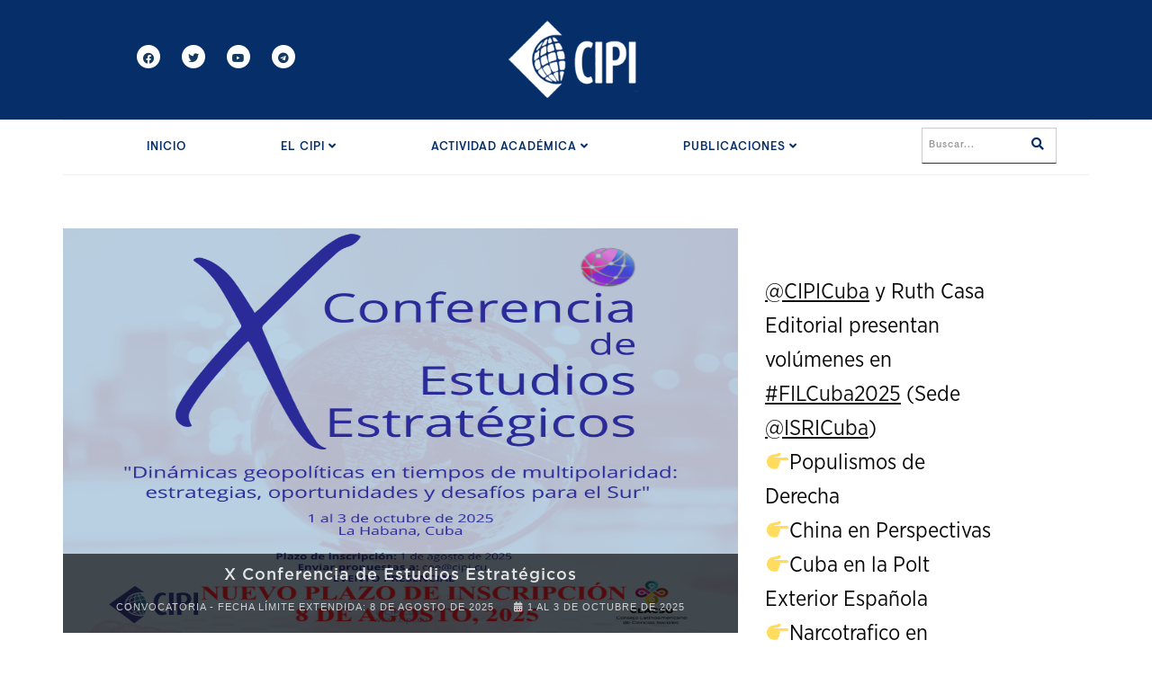

--- FILE ---
content_type: text/html; charset=UTF-8
request_url: https://www.cipi.cu/tag/conflicto/
body_size: 73924
content:
<!DOCTYPE html>
<html lang="es">
    <head>
        <title>Centro de Investigaciones de Política Internacional</title>
        <meta name="description" content="">
        <meta name="keywords" content="">
        <meta charset="UTF-8">
        <meta name="author" content="Dary's Steyners / Juan Daniel Santana Rodés">
        <!--[if IE]><meta http-equiv='X-UA-Compatible' content='IE=edge,chrome=1'><![endif]-->
        <meta name="viewport" content="width=device-width, initial-scale=1.0, maximum-scale=1.0" />
        
        <link rel="pingback" href="https://www.cipi.cu/xmlrpc.php">

        <!-- CSS -->
        <link rel="stylesheet" href="https://www.cipi.cu/wp-content/themes/cipi/style.css">

        <!-- Favicons -->
        <link rel="shortcut icon" href="https://www.cipi.cu/wp-content/themes/cipi/images/favicon.png">
        <link rel="apple-touch-icon" href="https://www.cipi.cu/wp-content/themes/cipi/images/apple-touch-icon.png">
        <link rel="apple-touch-icon" sizes="72x72" href="https://www.cipi.cu/wp-content/themes/cipi/images/apple-touch-icon-72x72.png">
        <link rel="apple-touch-icon" sizes="114x114" href="https://www.cipi.cu/wp-content/themes/cipi/images/apple-touch-icon-114x114.png">

        <meta name='robots' content='index, follow, max-image-preview:large, max-snippet:-1, max-video-preview:-1' />

	<!-- This site is optimized with the Yoast SEO plugin v19.6.1 - https://yoast.com/wordpress/plugins/seo/ -->
	<link rel="canonical" href="https://www.cipi.cu/tag/conflicto/" />
	<link rel="next" href="https://www.cipi.cu/tag/conflicto/page/2/" />
	<meta property="og:locale" content="es_ES" />
	<meta property="og:type" content="article" />
	<meta property="og:title" content="Conflicto archivos - Centro de Investigaciones de Política Internacional" />
	<meta property="og:url" content="https://www.cipi.cu/tag/conflicto/" />
	<meta property="og:site_name" content="Centro de Investigaciones de Política Internacional" />
	<meta name="twitter:card" content="summary_large_image" />
	<meta name="twitter:site" content="@CIPICuba" />
	<script type="application/ld+json" class="yoast-schema-graph">{"@context":"https://schema.org","@graph":[{"@type":"CollectionPage","@id":"https://www.cipi.cu/tag/conflicto/","url":"https://www.cipi.cu/tag/conflicto/","name":"Conflicto archivos - Centro de Investigaciones de Política Internacional","isPartOf":{"@id":"https://www.cipi.cu/#website"},"primaryImageOfPage":{"@id":"https://www.cipi.cu/tag/conflicto/#primaryimage"},"image":{"@id":"https://www.cipi.cu/tag/conflicto/#primaryimage"},"thumbnailUrl":"https://www.cipi.cu/wp-content/uploads/2024/04/8291-iran-eua-israel.jpg","breadcrumb":{"@id":"https://www.cipi.cu/tag/conflicto/#breadcrumb"},"inLanguage":"es"},{"@type":"ImageObject","inLanguage":"es","@id":"https://www.cipi.cu/tag/conflicto/#primaryimage","url":"https://www.cipi.cu/wp-content/uploads/2024/04/8291-iran-eua-israel.jpg","contentUrl":"https://www.cipi.cu/wp-content/uploads/2024/04/8291-iran-eua-israel.jpg","width":700,"height":400},{"@type":"BreadcrumbList","@id":"https://www.cipi.cu/tag/conflicto/#breadcrumb","itemListElement":[{"@type":"ListItem","position":1,"name":"Conflicto"}]},{"@type":"WebSite","@id":"https://www.cipi.cu/#website","url":"https://www.cipi.cu/","name":"Centro de Investigaciones de Política Internacional","description":"Just another WordPress site","publisher":{"@id":"https://www.cipi.cu/#organization"},"potentialAction":[{"@type":"SearchAction","target":{"@type":"EntryPoint","urlTemplate":"https://www.cipi.cu/?s={search_term_string}"},"query-input":"required name=search_term_string"}],"inLanguage":"es"},{"@type":"Organization","@id":"https://www.cipi.cu/#organization","name":"Centro de Investigaciones de Política Internacional","url":"https://www.cipi.cu/","sameAs":["https://www.facebook.com/CIPICuba","https://twitter.com/CIPICuba"],"logo":{"@type":"ImageObject","inLanguage":"es","@id":"https://www.cipi.cu/#/schema/logo/image/","url":"https://www.cipi.cu/wp-content/uploads/2022/02/apple-touch-icon-114x114-1.png","contentUrl":"https://www.cipi.cu/wp-content/uploads/2022/02/apple-touch-icon-114x114-1.png","width":114,"height":114,"caption":"Centro de Investigaciones de Política Internacional"},"image":{"@id":"https://www.cipi.cu/#/schema/logo/image/"}}]}</script>
	<!-- / Yoast SEO plugin. -->


<link rel="alternate" type="application/rss+xml" title="Centro de Investigaciones de Política Internacional &raquo; Etiqueta Conflicto del feed" href="https://www.cipi.cu/tag/conflicto/feed/" />
<script type="text/javascript">
window._wpemojiSettings = {"baseUrl":"https:\/\/s.w.org\/images\/core\/emoji\/14.0.0\/72x72\/","ext":".png","svgUrl":"https:\/\/s.w.org\/images\/core\/emoji\/14.0.0\/svg\/","svgExt":".svg","source":{"concatemoji":"https:\/\/www.cipi.cu\/wp-includes\/js\/wp-emoji-release.min.js?ver=6.2.2"}};
/*! This file is auto-generated */
!function(e,a,t){var n,r,o,i=a.createElement("canvas"),p=i.getContext&&i.getContext("2d");function s(e,t){p.clearRect(0,0,i.width,i.height),p.fillText(e,0,0);e=i.toDataURL();return p.clearRect(0,0,i.width,i.height),p.fillText(t,0,0),e===i.toDataURL()}function c(e){var t=a.createElement("script");t.src=e,t.defer=t.type="text/javascript",a.getElementsByTagName("head")[0].appendChild(t)}for(o=Array("flag","emoji"),t.supports={everything:!0,everythingExceptFlag:!0},r=0;r<o.length;r++)t.supports[o[r]]=function(e){if(p&&p.fillText)switch(p.textBaseline="top",p.font="600 32px Arial",e){case"flag":return s("\ud83c\udff3\ufe0f\u200d\u26a7\ufe0f","\ud83c\udff3\ufe0f\u200b\u26a7\ufe0f")?!1:!s("\ud83c\uddfa\ud83c\uddf3","\ud83c\uddfa\u200b\ud83c\uddf3")&&!s("\ud83c\udff4\udb40\udc67\udb40\udc62\udb40\udc65\udb40\udc6e\udb40\udc67\udb40\udc7f","\ud83c\udff4\u200b\udb40\udc67\u200b\udb40\udc62\u200b\udb40\udc65\u200b\udb40\udc6e\u200b\udb40\udc67\u200b\udb40\udc7f");case"emoji":return!s("\ud83e\udef1\ud83c\udffb\u200d\ud83e\udef2\ud83c\udfff","\ud83e\udef1\ud83c\udffb\u200b\ud83e\udef2\ud83c\udfff")}return!1}(o[r]),t.supports.everything=t.supports.everything&&t.supports[o[r]],"flag"!==o[r]&&(t.supports.everythingExceptFlag=t.supports.everythingExceptFlag&&t.supports[o[r]]);t.supports.everythingExceptFlag=t.supports.everythingExceptFlag&&!t.supports.flag,t.DOMReady=!1,t.readyCallback=function(){t.DOMReady=!0},t.supports.everything||(n=function(){t.readyCallback()},a.addEventListener?(a.addEventListener("DOMContentLoaded",n,!1),e.addEventListener("load",n,!1)):(e.attachEvent("onload",n),a.attachEvent("onreadystatechange",function(){"complete"===a.readyState&&t.readyCallback()})),(e=t.source||{}).concatemoji?c(e.concatemoji):e.wpemoji&&e.twemoji&&(c(e.twemoji),c(e.wpemoji)))}(window,document,window._wpemojiSettings);
</script>
<style type="text/css">
img.wp-smiley,
img.emoji {
	display: inline !important;
	border: none !important;
	box-shadow: none !important;
	height: 1em !important;
	width: 1em !important;
	margin: 0 0.07em !important;
	vertical-align: -0.1em !important;
	background: none !important;
	padding: 0 !important;
}
</style>
	<link rel='stylesheet' id='wp-block-library-css' href='https://www.cipi.cu/wp-includes/css/dist/block-library/style.min.css?ver=6.2.2' type='text/css' media='all' />
<link rel='stylesheet' id='classic-theme-styles-css' href='https://www.cipi.cu/wp-includes/css/classic-themes.min.css?ver=6.2.2' type='text/css' media='all' />
<style id='global-styles-inline-css' type='text/css'>
body{--wp--preset--color--black: #000000;--wp--preset--color--cyan-bluish-gray: #abb8c3;--wp--preset--color--white: #ffffff;--wp--preset--color--pale-pink: #f78da7;--wp--preset--color--vivid-red: #cf2e2e;--wp--preset--color--luminous-vivid-orange: #ff6900;--wp--preset--color--luminous-vivid-amber: #fcb900;--wp--preset--color--light-green-cyan: #7bdcb5;--wp--preset--color--vivid-green-cyan: #00d084;--wp--preset--color--pale-cyan-blue: #8ed1fc;--wp--preset--color--vivid-cyan-blue: #0693e3;--wp--preset--color--vivid-purple: #9b51e0;--wp--preset--gradient--vivid-cyan-blue-to-vivid-purple: linear-gradient(135deg,rgba(6,147,227,1) 0%,rgb(155,81,224) 100%);--wp--preset--gradient--light-green-cyan-to-vivid-green-cyan: linear-gradient(135deg,rgb(122,220,180) 0%,rgb(0,208,130) 100%);--wp--preset--gradient--luminous-vivid-amber-to-luminous-vivid-orange: linear-gradient(135deg,rgba(252,185,0,1) 0%,rgba(255,105,0,1) 100%);--wp--preset--gradient--luminous-vivid-orange-to-vivid-red: linear-gradient(135deg,rgba(255,105,0,1) 0%,rgb(207,46,46) 100%);--wp--preset--gradient--very-light-gray-to-cyan-bluish-gray: linear-gradient(135deg,rgb(238,238,238) 0%,rgb(169,184,195) 100%);--wp--preset--gradient--cool-to-warm-spectrum: linear-gradient(135deg,rgb(74,234,220) 0%,rgb(151,120,209) 20%,rgb(207,42,186) 40%,rgb(238,44,130) 60%,rgb(251,105,98) 80%,rgb(254,248,76) 100%);--wp--preset--gradient--blush-light-purple: linear-gradient(135deg,rgb(255,206,236) 0%,rgb(152,150,240) 100%);--wp--preset--gradient--blush-bordeaux: linear-gradient(135deg,rgb(254,205,165) 0%,rgb(254,45,45) 50%,rgb(107,0,62) 100%);--wp--preset--gradient--luminous-dusk: linear-gradient(135deg,rgb(255,203,112) 0%,rgb(199,81,192) 50%,rgb(65,88,208) 100%);--wp--preset--gradient--pale-ocean: linear-gradient(135deg,rgb(255,245,203) 0%,rgb(182,227,212) 50%,rgb(51,167,181) 100%);--wp--preset--gradient--electric-grass: linear-gradient(135deg,rgb(202,248,128) 0%,rgb(113,206,126) 100%);--wp--preset--gradient--midnight: linear-gradient(135deg,rgb(2,3,129) 0%,rgb(40,116,252) 100%);--wp--preset--duotone--dark-grayscale: url('#wp-duotone-dark-grayscale');--wp--preset--duotone--grayscale: url('#wp-duotone-grayscale');--wp--preset--duotone--purple-yellow: url('#wp-duotone-purple-yellow');--wp--preset--duotone--blue-red: url('#wp-duotone-blue-red');--wp--preset--duotone--midnight: url('#wp-duotone-midnight');--wp--preset--duotone--magenta-yellow: url('#wp-duotone-magenta-yellow');--wp--preset--duotone--purple-green: url('#wp-duotone-purple-green');--wp--preset--duotone--blue-orange: url('#wp-duotone-blue-orange');--wp--preset--font-size--small: 13px;--wp--preset--font-size--medium: 20px;--wp--preset--font-size--large: 36px;--wp--preset--font-size--x-large: 42px;--wp--preset--spacing--20: 0.44rem;--wp--preset--spacing--30: 0.67rem;--wp--preset--spacing--40: 1rem;--wp--preset--spacing--50: 1.5rem;--wp--preset--spacing--60: 2.25rem;--wp--preset--spacing--70: 3.38rem;--wp--preset--spacing--80: 5.06rem;--wp--preset--shadow--natural: 6px 6px 9px rgba(0, 0, 0, 0.2);--wp--preset--shadow--deep: 12px 12px 50px rgba(0, 0, 0, 0.4);--wp--preset--shadow--sharp: 6px 6px 0px rgba(0, 0, 0, 0.2);--wp--preset--shadow--outlined: 6px 6px 0px -3px rgba(255, 255, 255, 1), 6px 6px rgba(0, 0, 0, 1);--wp--preset--shadow--crisp: 6px 6px 0px rgba(0, 0, 0, 1);}:where(.is-layout-flex){gap: 0.5em;}body .is-layout-flow > .alignleft{float: left;margin-inline-start: 0;margin-inline-end: 2em;}body .is-layout-flow > .alignright{float: right;margin-inline-start: 2em;margin-inline-end: 0;}body .is-layout-flow > .aligncenter{margin-left: auto !important;margin-right: auto !important;}body .is-layout-constrained > .alignleft{float: left;margin-inline-start: 0;margin-inline-end: 2em;}body .is-layout-constrained > .alignright{float: right;margin-inline-start: 2em;margin-inline-end: 0;}body .is-layout-constrained > .aligncenter{margin-left: auto !important;margin-right: auto !important;}body .is-layout-constrained > :where(:not(.alignleft):not(.alignright):not(.alignfull)){max-width: var(--wp--style--global--content-size);margin-left: auto !important;margin-right: auto !important;}body .is-layout-constrained > .alignwide{max-width: var(--wp--style--global--wide-size);}body .is-layout-flex{display: flex;}body .is-layout-flex{flex-wrap: wrap;align-items: center;}body .is-layout-flex > *{margin: 0;}:where(.wp-block-columns.is-layout-flex){gap: 2em;}.has-black-color{color: var(--wp--preset--color--black) !important;}.has-cyan-bluish-gray-color{color: var(--wp--preset--color--cyan-bluish-gray) !important;}.has-white-color{color: var(--wp--preset--color--white) !important;}.has-pale-pink-color{color: var(--wp--preset--color--pale-pink) !important;}.has-vivid-red-color{color: var(--wp--preset--color--vivid-red) !important;}.has-luminous-vivid-orange-color{color: var(--wp--preset--color--luminous-vivid-orange) !important;}.has-luminous-vivid-amber-color{color: var(--wp--preset--color--luminous-vivid-amber) !important;}.has-light-green-cyan-color{color: var(--wp--preset--color--light-green-cyan) !important;}.has-vivid-green-cyan-color{color: var(--wp--preset--color--vivid-green-cyan) !important;}.has-pale-cyan-blue-color{color: var(--wp--preset--color--pale-cyan-blue) !important;}.has-vivid-cyan-blue-color{color: var(--wp--preset--color--vivid-cyan-blue) !important;}.has-vivid-purple-color{color: var(--wp--preset--color--vivid-purple) !important;}.has-black-background-color{background-color: var(--wp--preset--color--black) !important;}.has-cyan-bluish-gray-background-color{background-color: var(--wp--preset--color--cyan-bluish-gray) !important;}.has-white-background-color{background-color: var(--wp--preset--color--white) !important;}.has-pale-pink-background-color{background-color: var(--wp--preset--color--pale-pink) !important;}.has-vivid-red-background-color{background-color: var(--wp--preset--color--vivid-red) !important;}.has-luminous-vivid-orange-background-color{background-color: var(--wp--preset--color--luminous-vivid-orange) !important;}.has-luminous-vivid-amber-background-color{background-color: var(--wp--preset--color--luminous-vivid-amber) !important;}.has-light-green-cyan-background-color{background-color: var(--wp--preset--color--light-green-cyan) !important;}.has-vivid-green-cyan-background-color{background-color: var(--wp--preset--color--vivid-green-cyan) !important;}.has-pale-cyan-blue-background-color{background-color: var(--wp--preset--color--pale-cyan-blue) !important;}.has-vivid-cyan-blue-background-color{background-color: var(--wp--preset--color--vivid-cyan-blue) !important;}.has-vivid-purple-background-color{background-color: var(--wp--preset--color--vivid-purple) !important;}.has-black-border-color{border-color: var(--wp--preset--color--black) !important;}.has-cyan-bluish-gray-border-color{border-color: var(--wp--preset--color--cyan-bluish-gray) !important;}.has-white-border-color{border-color: var(--wp--preset--color--white) !important;}.has-pale-pink-border-color{border-color: var(--wp--preset--color--pale-pink) !important;}.has-vivid-red-border-color{border-color: var(--wp--preset--color--vivid-red) !important;}.has-luminous-vivid-orange-border-color{border-color: var(--wp--preset--color--luminous-vivid-orange) !important;}.has-luminous-vivid-amber-border-color{border-color: var(--wp--preset--color--luminous-vivid-amber) !important;}.has-light-green-cyan-border-color{border-color: var(--wp--preset--color--light-green-cyan) !important;}.has-vivid-green-cyan-border-color{border-color: var(--wp--preset--color--vivid-green-cyan) !important;}.has-pale-cyan-blue-border-color{border-color: var(--wp--preset--color--pale-cyan-blue) !important;}.has-vivid-cyan-blue-border-color{border-color: var(--wp--preset--color--vivid-cyan-blue) !important;}.has-vivid-purple-border-color{border-color: var(--wp--preset--color--vivid-purple) !important;}.has-vivid-cyan-blue-to-vivid-purple-gradient-background{background: var(--wp--preset--gradient--vivid-cyan-blue-to-vivid-purple) !important;}.has-light-green-cyan-to-vivid-green-cyan-gradient-background{background: var(--wp--preset--gradient--light-green-cyan-to-vivid-green-cyan) !important;}.has-luminous-vivid-amber-to-luminous-vivid-orange-gradient-background{background: var(--wp--preset--gradient--luminous-vivid-amber-to-luminous-vivid-orange) !important;}.has-luminous-vivid-orange-to-vivid-red-gradient-background{background: var(--wp--preset--gradient--luminous-vivid-orange-to-vivid-red) !important;}.has-very-light-gray-to-cyan-bluish-gray-gradient-background{background: var(--wp--preset--gradient--very-light-gray-to-cyan-bluish-gray) !important;}.has-cool-to-warm-spectrum-gradient-background{background: var(--wp--preset--gradient--cool-to-warm-spectrum) !important;}.has-blush-light-purple-gradient-background{background: var(--wp--preset--gradient--blush-light-purple) !important;}.has-blush-bordeaux-gradient-background{background: var(--wp--preset--gradient--blush-bordeaux) !important;}.has-luminous-dusk-gradient-background{background: var(--wp--preset--gradient--luminous-dusk) !important;}.has-pale-ocean-gradient-background{background: var(--wp--preset--gradient--pale-ocean) !important;}.has-electric-grass-gradient-background{background: var(--wp--preset--gradient--electric-grass) !important;}.has-midnight-gradient-background{background: var(--wp--preset--gradient--midnight) !important;}.has-small-font-size{font-size: var(--wp--preset--font-size--small) !important;}.has-medium-font-size{font-size: var(--wp--preset--font-size--medium) !important;}.has-large-font-size{font-size: var(--wp--preset--font-size--large) !important;}.has-x-large-font-size{font-size: var(--wp--preset--font-size--x-large) !important;}
.wp-block-navigation a:where(:not(.wp-element-button)){color: inherit;}
:where(.wp-block-columns.is-layout-flex){gap: 2em;}
.wp-block-pullquote{font-size: 1.5em;line-height: 1.6;}
</style>
<script type='text/javascript' src='https://www.cipi.cu/wp-includes/js/jquery/jquery.min.js?ver=3.6.4' id='jquery-core-js'></script>
<script type='text/javascript' src='https://www.cipi.cu/wp-includes/js/jquery/jquery-migrate.min.js?ver=3.4.0' id='jquery-migrate-js'></script>
<link rel="https://api.w.org/" href="https://www.cipi.cu/wp-json/" /><link rel="alternate" type="application/json" href="https://www.cipi.cu/wp-json/wp/v2/tags/40" /><link rel="EditURI" type="application/rsd+xml" title="RSD" href="https://www.cipi.cu/xmlrpc.php?rsd" />
<link rel="wlwmanifest" type="application/wlwmanifest+xml" href="https://www.cipi.cu/wp-includes/wlwmanifest.xml" />
<meta name="generator" content="WordPress 6.2.2" />
        
    </head>

    <body class="appear-animate">
        
        <!-- Page Loader -->        
        <div class="page-loader">
            <div class="loader">Cargando...</div>
        </div>
        <!-- End Page Loader -->
        
        <!-- Page Wrap -->
        <div class="page" id="top">

            <!-- Logo Section -->
            <section class="small-section pt-20 pt-xs-10 pb-20 pb-xs-10 bg-blue">

                <div class="container align-center">
                    <div class="row">
                        <div class="col-md-4  col-xs-12  mt-30 mt-xs-10 mb-xs-20">
                            <!-- Social Links -->
                            <div class="align-center">
        <a href="https://www.facebook.com/CIPICuba" class="no-decoration">
        <span class="mn-soc-link">
            <i class="fab fa-facebook"></i>
        </span>
    </a>
    
        <a href="https://twitter.com/CIPICuba" class="no-decoration">
        <span class="mn-soc-link">
            <i class="fab fa-twitter"></i>
        </span>
    </a>
    
        <a href="https://www.youtube.com/cipicuba" class="no-decoration">
        <span class="mn-soc-link">
            <i class="fab fa-youtube"></i>
        </span>
    </a>
    
        <a href="https://t.me/CIPICuba" class="no-decoration">
        <span class="mn-soc-link">
            <i class="fab fa-telegram"></i>
        </span>
    </a>
    </div>                            <!-- End Social Links  -->
                        </div>

                        <div class="col-md-4">
                            <a href="https://www.cipi.cu">
                                <img src="https://www.cipi.cu/wp-content/themes/cipi/images/logo-blanco.png" width="150" height="80" alt="Logo - Centro de Investigaciones de Política Internacional" />
                            </a>
                        </div>

                        
                    </div>
                </div>

            </section>
            <!-- End Logo Section -->

            <!-- Menu Wrapper -->
            <div class="container">

                <!-- Divider -->
                <hr class="mt-0 mb-0 "/>
                <!-- End Divider -->

                <!-- Navigation panel -->
                <nav class="main-nav not-top mb-30">
                    <div class="relative clearfix align-center menu-container">

                        <div class="mobile-nav">
                            <i class="fa fa-bars"></i>
                        </div>

                        <!-- Main Menu -->
                        <div class="inner-nav desktop-nav">
                            <ul id="menu-menu-1" class="clearlist main"><li id="menu-item-3807" class="menu-item menu-item-type-custom menu-item-object-custom menu-item-home menu-item-3807"><a href="https://www.cipi.cu" class="">Inicio</a></li>
<li id="menu-item-18" class="menu-item menu-item-type-custom menu-item-object-custom menu-item-has-children menu-item-18"><a href="#" class="mn-has-sub">El CIPI <i class="fa fa-angle-down"></i></a>
<ul class="mn-sub">
	<li id="menu-item-1217" class="menu-item menu-item-type-post_type menu-item-object-page menu-item-1217"><a href="https://www.cipi.cu/historia/" class="">Historia</a></li>
	<li id="menu-item-89" class="menu-item menu-item-type-post_type menu-item-object-page menu-item-89"><a href="https://www.cipi.cu/quienes-somos/" class="">Quiénes somos</a></li>
	<li id="menu-item-1211" class="menu-item menu-item-type-post_type menu-item-object-page menu-item-1211"><a href="https://www.cipi.cu/metas-objetivos-y-resultados/" class="">Metas, Objetivos y Resultados</a></li>
	<li id="menu-item-1214" class="menu-item menu-item-type-post_type menu-item-object-page menu-item-1214"><a href="https://www.cipi.cu/vision-y-mision/" class="">Visión y Misión</a></li>
</ul>
</li>
<li id="menu-item-1784" class="menu-item menu-item-type-taxonomy menu-item-object-category menu-item-has-children menu-item-1784"><a href="https://www.cipi.cu/categoria/academicas/" class="mn-has-sub">Actividad Académica <i class="fa fa-angle-down"></i></a>
<ul class="mn-sub">
	<li id="menu-item-1749" class="menu-item menu-item-type-taxonomy menu-item-object-category menu-item-1749"><a href="https://www.cipi.cu/categoria/academicas/actividades/" class="">Actividades</a></li>
	<li id="menu-item-38" class="menu-item menu-item-type-taxonomy menu-item-object-category menu-item-38"><a href="https://www.cipi.cu/categoria/academicas/investigaciones/" class="">Investigaciones</a></li>
	<li id="menu-item-1752" class="menu-item menu-item-type-taxonomy menu-item-object-category menu-item-1752"><a href="https://www.cipi.cu/categoria/academicas/convocatorias/" class="">Convocatorias</a></li>
	<li id="menu-item-1753" class="menu-item menu-item-type-taxonomy menu-item-object-category menu-item-1753"><a href="https://www.cipi.cu/categoria/academicas/eventos/" class="">Talleres y Eventos</a></li>
	<li id="menu-item-3486" class="menu-item menu-item-type-taxonomy menu-item-object-category menu-item-has-children menu-item-3486"><a href="https://www.cipi.cu/categoria/academicas/programa-sectorial/" class="mn-has-sub">Programa Sectorial de Relaciones Internacionales <i class="fa fa-angle-right right"></i></a>
	<ul class="mn-sub">
		<li id="menu-item-3499" class="menu-item menu-item-type-post_type menu-item-object-page menu-item-3499"><a href="https://www.cipi.cu/programa-sectorial-de-ciencia-tecnologia-e-innovacion-relaciones-internacionales/" class="">¿Qué es el Programa Sectorial de Relaciones Internacionales?</a></li>
		<li id="menu-item-3505" class="menu-item menu-item-type-post_type menu-item-object-page menu-item-3505"><a href="https://www.cipi.cu/direccion-y-grupo-de-expertos/" class="">Dirección y Grupo de Expertos</a></li>
	</ul>
</li>
</ul>
</li>
<li id="menu-item-1789" class="menu-item menu-item-type-taxonomy menu-item-object-category menu-item-has-children menu-item-1789"><a href="https://www.cipi.cu/categoria/publicaciones/" class="mn-has-sub">Publicaciones <i class="fa fa-angle-down"></i></a>
<ul class="mn-sub">
	<li id="menu-item-39" class="menu-item menu-item-type-custom menu-item-object-custom menu-item-39"><a target="_blank" href="http://www.cna.cipi.cu" class="">Revista Cuadernos de Nuestra América</a></li>
	<li id="menu-item-1786" class="menu-item menu-item-type-taxonomy menu-item-object-category menu-item-1786"><a href="https://www.cipi.cu/categoria/publicaciones/articulos/" class="">Artículos</a></li>
	<li id="menu-item-2528" class="menu-item menu-item-type-taxonomy menu-item-object-category menu-item-2528"><a href="https://www.cipi.cu/categoria/publicaciones/dossiers/" class="">Dossiers</a></li>
	<li id="menu-item-1787" class="menu-item menu-item-type-taxonomy menu-item-object-category menu-item-1787"><a href="https://www.cipi.cu/categoria/publicaciones/medios/" class="">CIPI en los medios</a></li>
	<li id="menu-item-1788" class="menu-item menu-item-type-taxonomy menu-item-object-category menu-item-1788"><a href="https://www.cipi.cu/categoria/publicaciones/podcasts/" class="">Podcasts</a></li>
	<li id="menu-item-1328" class="menu-item menu-item-type-taxonomy menu-item-object-cipi_book-types menu-item-1328"><a href="https://www.cipi.cu/libros/impresos/" class="">Libros impresos</a></li>
	<li id="menu-item-1327" class="menu-item menu-item-type-taxonomy menu-item-object-cipi_book-types menu-item-1327"><a href="https://www.cipi.cu/libros/digitales/" class="">Libros digitales</a></li>
	<li id="menu-item-3668" class="menu-item menu-item-type-taxonomy menu-item-object-category menu-item-3668"><a href="https://www.cipi.cu/categoria/publicaciones/revista-de-estudios-estrategicos/" class="">Revista de Estudios Estratégicos (2014-2020)</a></li>
</ul>
</li>
<!-- Search -->
<li>
    <ul>
        <li>
            <div class="mn-wrap">
                <form method="get" class="form" role="search" action="https://www.cipi.cu">
                    <div class="search-wrap align-right">
                        <input type="text" class="form-control search-field" placeholder="Buscar..." name="s" value="" style="text-transform: none;">
                        <button class="search-button animate" type="submit" title="Buscar">
                            <i class="fa fa-search"></i>
                        </button>
                    </div>
                </form>
            </div>
        </li>
    </ul>
</li>
<!-- End Search --></ul>                        </div>
                        <!-- End Main Menu -->
                    </div>
                </nav>
                <!-- End Navigation panel -->
            </div>
            <!-- End Menu Wrapper -->
                        <!-- Section 1-->
            <section class="small-section pt-30 wow fadeInUp">
                <div class="container relative">

                    <div class="row">

                        <div class="col-sm-8">

                            <!-- Post Slider -->
                            <div class="blog-media mb-70 mb-xs-50">
                                <ul class="clearlist blog-posts-carousel-alt">
                                                                        <li>
                                                                                <a href="https://www.cipi.cu/slides/x-conferencia-de-estudios-estrategicos/">
                                            <img width="940" height="788" src="https://www.cipi.cu/wp-content/uploads/2025/05/slider-plazo-extendido.png" class="img-slider wp-post-image" alt="" decoding="async" loading="lazy" srcset="https://www.cipi.cu/wp-content/uploads/2025/05/slider-plazo-extendido.png 940w, https://www.cipi.cu/wp-content/uploads/2025/05/slider-plazo-extendido-300x251.png 300w, https://www.cipi.cu/wp-content/uploads/2025/05/slider-plazo-extendido-768x644.png 768w" sizes="(max-width: 940px) 100vw, 940px" />                                        </a>
                                        
                                        <!-- Slide Info -->
                                        <div class="blog-slide-info">

                                            <h2 class="blog-slide-title mt-0">
                                                <a href="https://www.cipi.cu/slides/x-conferencia-de-estudios-estrategicos/">X Conferencia de Estudios Estratégicos</a>
                                            </h2>

                                            <div class="blog-slide-data">
                                                                                                <span>CONVOCATORIA - FECHA LÍMITE EXTENDIDA: 8 de agosto de 2025</span>
                                                
                                                <span class="separator">&nbsp;</span>

                                                                                                <i class="fa fa-calendar-alt"></i> 1 al 3 de octubre de 2025                                                                                            </div>
                                        </div>
                                        <!-- End Slide Info -->
                                    </li>
                                                                        <li>
                                                                                <a href="https://www.cipi.cu/slides/xxii-edicion-de-la-serie-de-conversaciones-cuba-en-la-politica-exterior-de-los-estados-unidos-de-america/">
                                            <img width="1880" height="1576" src="https://www.cipi.cu/wp-content/uploads/2025/06/img-20250530-170637.png" class="img-slider wp-post-image" alt="" decoding="async" loading="lazy" srcset="https://www.cipi.cu/wp-content/uploads/2025/06/img-20250530-170637.png 1880w, https://www.cipi.cu/wp-content/uploads/2025/06/img-20250530-170637-300x251.png 300w, https://www.cipi.cu/wp-content/uploads/2025/06/img-20250530-170637-1024x858.png 1024w, https://www.cipi.cu/wp-content/uploads/2025/06/img-20250530-170637-768x644.png 768w, https://www.cipi.cu/wp-content/uploads/2025/06/img-20250530-170637-1536x1288.png 1536w" sizes="(max-width: 1880px) 100vw, 1880px" />                                        </a>
                                        
                                        <!-- Slide Info -->
                                        <div class="blog-slide-info">

                                            <h2 class="blog-slide-title mt-0">
                                                <a href="https://www.cipi.cu/slides/xxii-edicion-de-la-serie-de-conversaciones-cuba-en-la-politica-exterior-de-los-estados-unidos-de-america/">XXIII Edición de la Serie de Conversaciones «Cuba en la Política Exterior de los Estados Unidos de América»</a>
                                            </h2>

                                            <div class="blog-slide-data">
                                                                                                <span>CONVOCATORIA - SEGUNDO LLAMADO</span>
                                                
                                                <span class="separator">&nbsp;</span>

                                                                                                <i class="fa fa-calendar-alt"></i> 16, 17 y 18 de diciembre de 2025                                                                                            </div>
                                        </div>
                                        <!-- End Slide Info -->
                                    </li>
                                                                        <li>
                                                                                <a href="https://www.cipi.cu/slides/6459/">
                                            <img width="1880" height="1576" src="https://www.cipi.cu/wp-content/uploads/2025/06/img-20250530-170637.png" class="img-slider wp-post-image" alt="" decoding="async" loading="lazy" srcset="https://www.cipi.cu/wp-content/uploads/2025/06/img-20250530-170637.png 1880w, https://www.cipi.cu/wp-content/uploads/2025/06/img-20250530-170637-300x251.png 300w, https://www.cipi.cu/wp-content/uploads/2025/06/img-20250530-170637-1024x858.png 1024w, https://www.cipi.cu/wp-content/uploads/2025/06/img-20250530-170637-768x644.png 768w, https://www.cipi.cu/wp-content/uploads/2025/06/img-20250530-170637-1536x1288.png 1536w" sizes="(max-width: 1880px) 100vw, 1880px" />                                        </a>
                                        
                                        <!-- Slide Info -->
                                        <div class="blog-slide-info">

                                            <h2 class="blog-slide-title mt-0">
                                                <a href="https://www.cipi.cu/slides/6459/">23rd Annual Conversation Series «Cuba in the Foreign Policy of the United States of America»</a>
                                            </h2>

                                            <div class="blog-slide-data">
                                                                                                <span>CALL FOR PAPERS - SECOND CALL</span>
                                                
                                                <span class="separator">&nbsp;</span>

                                                                                                <i class="fa fa-calendar-alt"></i> December 16 to18, 2025                                                                                            </div>
                                        </div>
                                        <!-- End Slide Info -->
                                    </li>
                                                                        <li>
                                                                                <a href="https://www.cipi.cu/slides/cuadernos-de-nuestra-america-nueva-epoca-no-014-2025-enero-marzo/">
                                            <img width="940" height="788" src="https://www.cipi.cu/wp-content/uploads/2025/05/cna-013-esp-20250506-001223-0000.png" class="img-slider wp-post-image" alt="" decoding="async" loading="lazy" srcset="https://www.cipi.cu/wp-content/uploads/2025/05/cna-013-esp-20250506-001223-0000.png 940w, https://www.cipi.cu/wp-content/uploads/2025/05/cna-013-esp-20250506-001223-0000-300x251.png 300w, https://www.cipi.cu/wp-content/uploads/2025/05/cna-013-esp-20250506-001223-0000-768x644.png 768w" sizes="(max-width: 940px) 100vw, 940px" />                                        </a>
                                        
                                        <!-- Slide Info -->
                                        <div class="blog-slide-info">

                                            <h2 class="blog-slide-title mt-0">
                                                <a href="https://www.cipi.cu/slides/cuadernos-de-nuestra-america-nueva-epoca-no-014-2025-enero-marzo/">Cuadernos de Nuestra América | Nueva Época No. 014, 2025 (enero – marzo)</a>
                                            </h2>

                                            <div class="blog-slide-data">
                                                
                                                <span class="separator">&nbsp;</span>

                                                                                            </div>
                                        </div>
                                        <!-- End Slide Info -->
                                    </li>
                                                                        <li>
                                                                                <a href="https://www.cipi.cu/slides/convocatoria-al-numero-18-de-cuadernos-de-nuestra-america-enero-marzo-2026/">
                                            <img width="1080" height="1080" src="https://www.cipi.cu/wp-content/uploads/2025/05/imagen-de-whatsapp-2025-05-23-a-las-214509-2a14a05e.jpg" class="img-slider wp-post-image" alt="" decoding="async" loading="lazy" srcset="https://www.cipi.cu/wp-content/uploads/2025/05/imagen-de-whatsapp-2025-05-23-a-las-214509-2a14a05e.jpg 1080w, https://www.cipi.cu/wp-content/uploads/2025/05/imagen-de-whatsapp-2025-05-23-a-las-214509-2a14a05e-300x300.jpg 300w, https://www.cipi.cu/wp-content/uploads/2025/05/imagen-de-whatsapp-2025-05-23-a-las-214509-2a14a05e-1024x1024.jpg 1024w, https://www.cipi.cu/wp-content/uploads/2025/05/imagen-de-whatsapp-2025-05-23-a-las-214509-2a14a05e-150x150.jpg 150w, https://www.cipi.cu/wp-content/uploads/2025/05/imagen-de-whatsapp-2025-05-23-a-las-214509-2a14a05e-768x768.jpg 768w" sizes="(max-width: 1080px) 100vw, 1080px" />                                        </a>
                                        
                                        <!-- Slide Info -->
                                        <div class="blog-slide-info">

                                            <h2 class="blog-slide-title mt-0">
                                                <a href="https://www.cipi.cu/slides/convocatoria-al-numero-18-de-cuadernos-de-nuestra-america-enero-marzo-2026/">Convocatoria al número 18 de Cuadernos de Nuestra América  (enero-marzo, 2026)</a>
                                            </h2>

                                            <div class="blog-slide-data">
                                                
                                                <span class="separator">&nbsp;</span>

                                                                                            </div>
                                        </div>
                                        <!-- End Slide Info -->
                                    </li>
                                                                        
                                </ul>
                            </div>
                            <!-- End Post Slider -->
                        </div>

                        <!-- Sidebar -->
                            <div class="col-sm-3 sidebar mt-0">

        <div id="block-20" class="widget widget_block"><blockquote class="twitter-tweet"><p lang="es" dir="ltr"><a href="https://twitter.com/CIPICuba?ref_src=twsrc%5Etfw">@CIPICuba</a> y Ruth Casa Editorial presentan volúmenes en <a href="https://twitter.com/hashtag/FILCuba2025?src=hash&amp;ref_src=twsrc%5Etfw">#FILCuba2025</a> (Sede <a href="https://twitter.com/ISRICuba?ref_src=twsrc%5Etfw">@ISRICuba</a>) <br>👉Populismos de Derecha <br>👉China en Perspectivas <br>👉Cuba en la Polt Exterior Española<br>👉Narcotrafico en tiempos convulsos<br>👉Naufragio de una Esperanza <br>👉La Geopolítica de Francia en África <a href="https://t.co/nHMjDrdI1c">pic.twitter.com/nHMjDrdI1c</a></p>&mdash; CIPI (@CIPICuba) <a href="https://twitter.com/CIPICuba/status/1891497440185876580?ref_src=twsrc%5Etfw">February 17, 2025</a></blockquote> <script async src="https://platform.twitter.com/widgets.js" charset="utf-8"></script></div><div id="block-8" class="widget widget_block widget_text">
<p></p>
</div><div id="block-21" class="widget widget_block widget_text">
<p></p>
</div>
    </div>                        <!-- End Sidebar -->

                    </div>
                </div>
            </section>
            

            <!-- Section 2-->
            <section class="small-section bg-dark-alfa-70" data-background="https://www.cipi.cu/wp-content/themes/cipi/images/full-width-images/section-bg-1.jpg" style="background-image: url(&quot;https://www.cipi.cu/wp-content/themes/cipi/images/full-width-images/section-bg-1.jpg&quot;);">
                <div class="container relative">

                    <div class="row">
                        <div class="col-md-8 col-md-offset-2">
                            <div class="section-text align-center">
                                <blockquote class="mb-0 white">
                                    <h1>¿Qué es el CIPI?</h1>
                                    <p class="white">
                                        Centro de Investigaciones de Política Internacional, institución académica dedicada a los estudios de futuro en el ámbito de las relaciones internacionales.                                    </p>
                                </blockquote>
                                <div class="mt-20">
                                    <a href="/historia" class="btn btn-mod btn-circle btn-border-w">Ver más</a>
                                </div>
                            </div>
                        </div>
                    </div>
                </div>
            </section>

            
            <!-- Section 3 -->
            <section class="small-section">
                <div class="container relative">

                    <div class="row">

                        <div class="col-sm-8 wow fadeInLeft">

                                                        <div class="row multi-columns-row">

                                                                <div class="col-md-4 mb-30 right">

                                                                        <div class="post-prev-img">
                                        <a href="https://www.cipi.cu/convocatoria-x-conferencia-de-estudios-estrategicos/">
                                            <img width="940" height="788" src="https://www.cipi.cu/wp-content/uploads/2025/05/0-conferencia-de-estudios-estrategicos.png" class="attachment-post-thumbnail size-post-thumbnail wp-post-image" alt="" decoding="async" loading="lazy" srcset="https://www.cipi.cu/wp-content/uploads/2025/05/0-conferencia-de-estudios-estrategicos.png 940w, https://www.cipi.cu/wp-content/uploads/2025/05/0-conferencia-de-estudios-estrategicos-300x251.png 300w, https://www.cipi.cu/wp-content/uploads/2025/05/0-conferencia-de-estudios-estrategicos-768x644.png 768w" sizes="(max-width: 940px) 100vw, 940px" />                                        </a>
                                    </div>
                                    
                                                                        <div class="mt-10 post-prev-text font-alt">
                                        <a href="https://www.cipi.cu/categoria/academicas/convocatorias/">Convocatorias</a>
                                    </div>
                                    
                                    <div class="post-prev-title">
                                        <a href="https://www.cipi.cu/convocatoria-x-conferencia-de-estudios-estrategicos/">CONVOCATORIA &#8211; X Conferencia de Estudios Estratégicos</a>
                                    </div>

                                    <div class="mt-10 post-prev-text">
                                        <i class="fa fa-calendar-alt"></i> mayo 5, 2025                                        <span class="separator">&nbsp;</span>
                                        <i class="far fa-comments"></i> 6                                    </div>

                                    <div class="post-prev-text">
                                        IMPORTANTE! Fecha límite extendida: 8 de agosto de 2025 El Centro de Investigaciones de Política Internacional (CIPI), con el coauspicio del Consejo Latinoamericano de Ciencias Sociales (CLACSO), convoca a la X Conferencia de Estudios [...]                                    </div>

                                </div>
                                
                                <div class="col-md-8">

                                                                        <div class="row clearfix mb-20">

                                                                                <div class="col-md-4">
                                            <a href="https://www.cipi.cu/las-multiples-victimas-del-ataque-a-caracas/">
                                                <img width="900" height="506" src="https://www.cipi.cu/wp-content/uploads/2026/01/imagen-2026-01-03-122422679.png" class="widget-posts-img wp-post-image" alt="" decoding="async" loading="lazy" srcset="https://www.cipi.cu/wp-content/uploads/2026/01/imagen-2026-01-03-122422679.png 900w, https://www.cipi.cu/wp-content/uploads/2026/01/imagen-2026-01-03-122422679-300x169.png 300w, https://www.cipi.cu/wp-content/uploads/2026/01/imagen-2026-01-03-122422679-768x432.png 768w" sizes="(max-width: 900px) 100vw, 900px" />                                            </a>
                                        </div>
                                        
                                        <div class="col-md-8 border-bootom">

                                            <div class="row">
                                                                                                <div class="mt-10 post-prev-text font-alt">
                                                    <a href="https://www.cipi.cu/categoria/publicaciones/articulos/">Artículos</a>
                                                </div>
                                                
                                                <div class="post-prev-title">
                                                    <a href="https://www.cipi.cu/las-multiples-victimas-del-ataque-a-caracas/">Las múltiples víctimas del ataque a Caracas</a>
                                                </div>

                                                <div class="mt-10 post-prev-text">
                                                    <i class="fa fa-calendar-alt"></i> enero 15, 2026                                                    <span class="separator">&nbsp;</span>
                                                    <i class="far fa-comments"></i> 0                                                </div>
                                            </div>

                                        </div>
                                    </div>
                                                                        <div class="row clearfix mb-20">

                                                                                <div class="col-md-4">
                                            <a href="https://www.cipi.cu/militarizacion-estructural-y-estrategia-de-seguridad-nacional-de-ee-uu/">
                                                <img width="639" height="457" src="https://www.cipi.cu/wp-content/uploads/2026/01/whatsapp-image-2026-01-10-at-84124-am.jpeg" class="widget-posts-img wp-post-image" alt="" decoding="async" loading="lazy" srcset="https://www.cipi.cu/wp-content/uploads/2026/01/whatsapp-image-2026-01-10-at-84124-am.jpeg 639w, https://www.cipi.cu/wp-content/uploads/2026/01/whatsapp-image-2026-01-10-at-84124-am-300x215.jpeg 300w" sizes="(max-width: 639px) 100vw, 639px" />                                            </a>
                                        </div>
                                        
                                        <div class="col-md-8 border-bootom">

                                            <div class="row">
                                                                                                <div class="mt-10 post-prev-text font-alt">
                                                    <a href="https://www.cipi.cu/categoria/publicaciones/articulos/">Artículos</a>
                                                </div>
                                                
                                                <div class="post-prev-title">
                                                    <a href="https://www.cipi.cu/militarizacion-estructural-y-estrategia-de-seguridad-nacional-de-ee-uu/">Militarización estructural y Estrategia de Seguridad Nacional de EE.UU.</a>
                                                </div>

                                                <div class="mt-10 post-prev-text">
                                                    <i class="fa fa-calendar-alt"></i> enero 14, 2026                                                    <span class="separator">&nbsp;</span>
                                                    <i class="far fa-comments"></i> 0                                                </div>
                                            </div>

                                        </div>
                                    </div>
                                                                        <div class="row clearfix mb-20">

                                                                                <div class="col-md-4">
                                            <a href="https://www.cipi.cu/overview-of-the-current-state-of-the-cuba-us-relations/">
                                                <img width="1020" height="765" src="https://www.cipi.cu/wp-content/uploads/2026/01/cossio.jpeg" class="widget-posts-img wp-post-image" alt="" decoding="async" loading="lazy" srcset="https://www.cipi.cu/wp-content/uploads/2026/01/cossio.jpeg 1020w, https://www.cipi.cu/wp-content/uploads/2026/01/cossio-300x225.jpeg 300w, https://www.cipi.cu/wp-content/uploads/2026/01/cossio-768x576.jpeg 768w" sizes="(max-width: 1020px) 100vw, 1020px" />                                            </a>
                                        </div>
                                        
                                        <div class="col-md-8 border-bootom">

                                            <div class="row">
                                                                                                <div class="mt-10 post-prev-text font-alt">
                                                    <a href="https://www.cipi.cu/categoria/publicaciones/articulos/">Artículos</a>
                                                </div>
                                                
                                                <div class="post-prev-title">
                                                    <a href="https://www.cipi.cu/overview-of-the-current-state-of-the-cuba-us-relations/">Overview of the Current State of the Cuba-US Relations.</a>
                                                </div>

                                                <div class="mt-10 post-prev-text">
                                                    <i class="fa fa-calendar-alt"></i> enero 12, 2026                                                    <span class="separator">&nbsp;</span>
                                                    <i class="far fa-comments"></i> 0                                                </div>
                                            </div>

                                        </div>
                                    </div>
                                                                        <div class="row clearfix mb-20">

                                                                                <div class="col-md-4">
                                            <a href="https://www.cipi.cu/relatoria-xxiii-edicion-de-la-serie-de-conversaciones-cuba-en-la-politica-exterior-de-estados-unidos/">
                                                <img width="1080" height="1080" src="https://www.cipi.cu/wp-content/uploads/2026/01/whatsapp-image-2026-01-09-at-12246-pm.jpeg" class="widget-posts-img wp-post-image" alt="" decoding="async" loading="lazy" srcset="https://www.cipi.cu/wp-content/uploads/2026/01/whatsapp-image-2026-01-09-at-12246-pm.jpeg 1080w, https://www.cipi.cu/wp-content/uploads/2026/01/whatsapp-image-2026-01-09-at-12246-pm-300x300.jpeg 300w, https://www.cipi.cu/wp-content/uploads/2026/01/whatsapp-image-2026-01-09-at-12246-pm-1024x1024.jpeg 1024w, https://www.cipi.cu/wp-content/uploads/2026/01/whatsapp-image-2026-01-09-at-12246-pm-150x150.jpeg 150w, https://www.cipi.cu/wp-content/uploads/2026/01/whatsapp-image-2026-01-09-at-12246-pm-768x768.jpeg 768w" sizes="(max-width: 1080px) 100vw, 1080px" />                                            </a>
                                        </div>
                                        
                                        <div class="col-md-8 border-bootom">

                                            <div class="row">
                                                                                                <div class="mt-10 post-prev-text font-alt">
                                                    <a href="https://www.cipi.cu/categoria/academicas/eventos/">Talleres y Eventos</a>
                                                </div>
                                                
                                                <div class="post-prev-title">
                                                    <a href="https://www.cipi.cu/relatoria-xxiii-edicion-de-la-serie-de-conversaciones-cuba-en-la-politica-exterior-de-estados-unidos/">Relatoría &#8211; XXIII Edición de la Serie de Conversaciones «Cuba en la Política Exterior de Estados Unidos»</a>
                                                </div>

                                                <div class="mt-10 post-prev-text">
                                                    <i class="fa fa-calendar-alt"></i> enero 9, 2026                                                    <span class="separator">&nbsp;</span>
                                                    <i class="far fa-comments"></i> 0                                                </div>
                                            </div>

                                        </div>
                                    </div>
                                                                        
                                </div>                                

                            </div>
                            <!-- End Blog Posts -->
                        </div>

                        <!-- Sidebar -->
                            <div class="col-sm-3 sidebar mt-0 wow fadeInRight">

        <div class="widget mt-0 pt-0"><h5 class="widget-title font-alt">Convocatorias</h5>
        <ul class="clearlist widget-posts">
                        <!-- Preview item -->
            <li class="clearfix">
                <div class="widget-posts-descr">
                    <a href="https://www.cipi.cu/second-call-for-papers-23rd-annual-conversation-series-cuba-in-the-foreign-policy-of-the-united-states-of-america/">Second Call for Papers &#8211; 23rd Annual Conversation Series «Cuba in the Foreign Policy of the United States of America»</a>
                    <div class="mt-10">
                        <i class="fa fa-calendar-alt"></i> junio 25, 2025                    </div>
                </div>
            </li>
            <!-- End Preview item -->
                        <!-- Preview item -->
            <li class="clearfix">
                <div class="widget-posts-descr">
                    <a href="https://www.cipi.cu/segundo-llamado-xxiii-edicion-de-la-serie-de-conversaciones-cuba-en-la-politica-exterior-de-estados-unidos-de-america/">Segundo llamado &#8211; XXIII Edición de la Serie de Conversaciones “Cuba en la Política Exterior de Estados Unidos de América”</a>
                    <div class="mt-10">
                        <i class="fa fa-calendar-alt"></i> junio 25, 2025                    </div>
                </div>
            </li>
            <!-- End Preview item -->
                    </ul>

                <div class="mt-20 align-left">
            <a href="https://www.cipi.cu/categoria/academicas/convocatorias/" class="btn btn-mod btn-border-c btn-circle" target="_blank">Ver más</a>
        </div>
        
        </div><div class="widget mt-0 pt-0"><h5 class="widget-title font-alt">Eventos y Talleres</h5>
        <ul class="clearlist widget-posts">
                        <!-- Preview item -->
            <li class="clearfix">
                <div class="widget-posts-descr">
                    <a href="https://www.cipi.cu/relatoria-xxiii-edicion-de-la-serie-de-conversaciones-cuba-en-la-politica-exterior-de-estados-unidos/">Relatoría &#8211; XXIII Edición de la Serie de Conversaciones «Cuba en la Política Exterior de Estados Unidos»</a>
                    <div class="mt-10">
                        <i class="fa fa-calendar-alt"></i> enero 9, 2026                    </div>
                </div>
            </li>
            <!-- End Preview item -->
                        <!-- Preview item -->
            <li class="clearfix">
                <div class="widget-posts-descr">
                    <a href="https://www.cipi.cu/programa-xxiii-serie-de-conversaciones-cuba-en-la-politica-exterior-de-ee-uu-el-regreso-de-trump-impacto-presente-y-futuro-para-cuba/">PROGRAMA- XXIII Serie de Conversaciones Cuba en la Política Exterior de EE.UU. «El Regreso de Trump: Impacto presente y futuro para Cuba»</a>
                    <div class="mt-10">
                        <i class="fa fa-calendar-alt"></i> diciembre 2, 2025                    </div>
                </div>
            </li>
            <!-- End Preview item -->
                        <!-- Preview item -->
            <li class="clearfix">
                <div class="widget-posts-descr">
                    <a href="https://www.cipi.cu/relatoria-x-conferencia-de-estudios-estrategicos/">Relatoría &#8211; X Conferencia de Estudios Estratégicos</a>
                    <div class="mt-10">
                        <i class="fa fa-calendar-alt"></i> octubre 21, 2025                    </div>
                </div>
            </li>
            <!-- End Preview item -->
                    </ul>

                <div class="mt-20 align-left">
            <a href="https://www.cipi.cu/categoria/academicas/eventos/" class="btn btn-mod btn-border-c btn-circle" target="_blank">Ver más</a>
        </div>
        
        </div>
    </div>                        <!-- End Sidebar -->

                    </div>

                </div>
            </section>


                        <!-- Section 4 -->
            <section class="small-section bg-blue">
                <div class="container relative">

                    <h2 class="section-title font-alt mb-40 mb-sm-40 white">
                        Libros y revistas                    </h2>

                    <div class="row multi-columns-row">

                                                <div class="col-sm-6 col-md-3 col-lg-3 mb-60 mb-xs-40 wow fadeIn">
                            <div class="post-prev-img">
                                                                <a href="http://www.cna.cipi.cu/cna/issue/view/15">
                                    <img src="https://www.cipi.cu/wp-content/uploads/2025/03/cover-issue-15-es-es.jpg" alt="Cuadernos de Nuestra América, Nueva Época No. 013, 2024 (octubre-diciembre)">
                                </a>
                                                            </div>

                            <div class="post-prev-title-w white">
                                                                <a href="http://www.cna.cipi.cu/cna/issue/view/15">
                                    Cuadernos de Nuestra América, Nueva Época No. 013, 2024 (octubre-diciembre)                                </a>
                                                            </div>
                        </div>
                                                <div class="col-sm-6 col-md-3 col-lg-3 mb-60 mb-xs-40 wow fadeIn">
                            <div class="post-prev-img">
                                                                <a href="https://www.cipi.cu/libros/digitales/naufragio-de-una-esperanza/">
                                    <img src="https://www.cipi.cu/wp-content/uploads/2025/03/naufragio-de-una-esperanza.jpg" alt="Naufragio de una esperanza">
                                </a>
                                                            </div>

                            <div class="post-prev-title-w white">
                                                                <a href="https://www.cipi.cu/libros/digitales/naufragio-de-una-esperanza/">
                                    Naufragio de una esperanza                                </a>
                                                            </div>
                        </div>
                                                <div class="col-sm-6 col-md-3 col-lg-3 mb-60 mb-xs-40 wow fadeIn">
                            <div class="post-prev-img">
                                                                <a href="http://www.cna.cipi.cu/cna/issue/view/15/20">
                                    <img src="https://www.cipi.cu/wp-content/uploads/2025/03/captura-de-pantalla-2025-03-10-144607.png" alt="Cuadernos de Nuestra América, New Era. Issue 013, 2024 (october-december) (ENGLISH)">
                                </a>
                                                            </div>

                            <div class="post-prev-title-w white">
                                                                <a href="http://www.cna.cipi.cu/cna/issue/view/15/20">
                                    Cuadernos de Nuestra América, New Era. Issue 013, 2024 (october-december) (ENGLISH)                                </a>
                                                            </div>
                        </div>
                                                <div class="col-sm-6 col-md-3 col-lg-3 mb-60 mb-xs-40 wow fadeIn">
                            <div class="post-prev-img">
                                                                <a href="https://www.cipi.cu/libros/digitales/union-civico-militar-venezolana-y-geopolitica-imperial/">
                                    <img src="https://www.cipi.cu/wp-content/uploads/2025/03/union-civico-militar-venezolana-y-geopolitica-imperial.jpg" alt="Unión Cívico Militar venezolana y geopolítica imperial">
                                </a>
                                                            </div>

                            <div class="post-prev-title-w white">
                                                                <a href="https://www.cipi.cu/libros/digitales/union-civico-militar-venezolana-y-geopolitica-imperial/">
                                    Unión Cívico Militar venezolana y geopolítica imperial                                </a>
                                                            </div>
                        </div>
                        
                    </div>
                </div>
            </section>
            
            <!-- Foter -->
            <section class="small-section bg-gray footer pb-20">
                <div class="container">

                    <!-- Footer Widgets -->
                    <div class="row align-left mt-20 pt-40">
                        
                                                <!-- Widget -->
                        <div class="col-sm-6 col-md-3">
                            <div class="widget">

                                <h3 class="widget-title">Sitios relacionados</h3>

                                <div class="widget-text clearfix mb-20">
                                                                        <div class="mb-10">
                                        <a href="https://cna.cipi.cu" target="_blank">Revista Cuadernos de Nuestra América</a>
                                    </div>
                                                                        <div class="mb-10">
                                        <a href="http://clacso.org.ar" target="_blank">CLACSO</a>
                                    </div>
                                                                        <div class="mb-10">
                                        <a href="http://www.ciem.cu" target="_blank">CIEM</a>
                                    </div>
                                                                        <div class="mb-10">
                                        <a href="https://www.gacetaoficial.gob.cu" target="_blank">Gaceta Oficial</a>
                                    </div>
                                                                        <div class="mb-10">
                                        <a href="https://www.isri.cu" target="_blank">ISRI</a>
                                    </div>
                                                                        <div class="mb-10">
                                        <a href="https://redint.isri.cu" target="_blank">REDINT</a>
                                    </div>
                                                                        <div class="mb-10">
                                        <a href="https://www.redcuba.cu" target="_blank">C.U.B.A.</a>
                                    </div>
                                                                    </div>
                            </div>
                        </div>
                        <!-- End Widget -->
                        
                        <!-- Widget -->
                        <div class="col-sm-6 col-md-4 col-lg-offset-1">
                            <div class="widget">

                                <h3 class="widget-title">Contactos</h3>

                                <div class="widget-text clearfix mb-20">
                                    <div class="mb-10">CIPI (Centro de Investigaciones de Política Internacional)</div>

                                                                        <div class="mb-10">
                                        <i class="fa fa-map-marked-alt"></i>
                                        <a href="https://www.google.com/maps/search/3ra+Ave%2C+No.+1805+e%2F+18+y+20+Miramar%2C+Playa%2C+La+Habana%2C+Cuba" target="_blank">3ra Ave, No. 1805 e/ 18 y 20 Miramar, Playa, La Habana, Cuba</a>
                                    </div>
                                    
                                                                        <div class="mb-10">
                                        <i class="fa fa-phone"></i>
                                        (537) 206 3098                                    </div>
                                    
                                                                    </div>

                                <div class="align-left">
                                            <a href="https://www.facebook.com/CIPICuba" class="no-decoration">
        <span class="mn-soc-link">
            <i class="fab fa-facebook"></i>
        </span>
    </a>
    
        <a href="https://twitter.com/CIPICuba" class="no-decoration">
        <span class="mn-soc-link">
            <i class="fab fa-twitter"></i>
        </span>
    </a>
    
    
        <a href="https://www.youtube.com/cipicuba" class="no-decoration">
        <span class="mn-soc-link">
            <i class="fab fa-youtube"></i>
        </span>
    </a>
    
        <a href="https://t.me/CIPICuba" class="no-decoration">
        <span class="mn-soc-link">
            <i class="fab fa-telegram"></i>
        </span>
    </a>
                                    </div>
                            </div>
                        </div>
                        <!-- End Widget -->

                        <!-- Widget -->
                        <div class="col-sm-6 col-md-3 col-lg-offset-1">
                            <div class="widget">

                                <h3 class="widget-title">Comunícate con nosotros</h3>

                                <div class="widget-body">
                                    <form method="GET" action="/contacto">
                                        <div class="widget-text clearfix mb-20">
                                            ¿Necesitas contactarnos? Ulitiza entonces esta misma vía y un miembro de nuestro equipo le responderá en la menor brevedad posible.                                        </div>

                                        <div class="mb-20">
                                            <input placeholder="Email" class="form-control input-md round mb-10" type="email" required/>

                                            <div class="mt-20 align-left">
                                                <button class="btn btn-mod btn-border-c btn-circle" type="submit">Enviar</button>
                                            </div>
                                        </div>
                                    </form>
                                </div>

                            </div>
                        </div>
                        <!-- End Widget -->

                    </div>
                    <!-- End Footer Widgets -->
                </div>
            </section>

            <!-- Foter -->
            <footer class="small-section bg-dark footer pb-10 pt-10">
                <div class="container">

                    <!-- Footer Text -->
                    <div class="align-left">
                        <!-- Copyright -->
                        <div class="footer-copy col-md-8">
                            &copy; 2021. Centro de Investigaciones de Política Internacional.                        </div>
                        <!-- End Copyright -->

                        <div class="col-md-4 footer-made align-right">
                            Diseño: <a href="mailto:d&#97;&#114;&#121;a&#103;n&#97;2&#51;&#64;gm&#97;&#105;l.co&#109;?subject=Contact from CIPI">Dary Steyners</a> / Programación: <a href="mailto:w&#101;bt&#101;am&#46;&#97;&#100;&#111;n&#97;i&#64;g&#109;ail.c&#111;m?subject=Contact from CIPI">Juan Daniel Santana</a>
                        </div>

                    </div>
                    <!-- End Footer Text -->

                </div>

                <!-- Top Link -->
                <div class="local-scroll">
                    <a href="#top" class="link-to-top"><i class="fa fa-caret-up"></i></a>
                </div>
                <!-- End Top Link -->

            </footer>
            <!-- End Foter -->        

        </div>
        <!-- End Page Wrap -->

        <script type='text/javascript' src='https://www.cipi.cu/wp-content/themes/cipi/js/jquery.easing.1.3.js?ver=1.3' id='jquery.easing-js'></script>
<script type='text/javascript' src='https://www.cipi.cu/wp-content/themes/cipi/js/bootstrap.min.js?ver=3.3.4' id='bootstrap-js'></script>
<script type='text/javascript' src='https://www.cipi.cu/wp-content/themes/cipi/js/SmoothScroll.min.js?ver=1.4.10' id='SmoothScroll-js'></script>
<script type='text/javascript' src='https://www.cipi.cu/wp-content/themes/cipi/js/jquery.scrollTo.min.js?ver=2.1.1' id='jquery.scrollTo-js'></script>
<script type='text/javascript' src='https://www.cipi.cu/wp-content/themes/cipi/js/jquery.localScroll.min.js?ver=1.4.0' id='jquery.localScroll-js'></script>
<script type='text/javascript' src='https://www.cipi.cu/wp-content/themes/cipi/js/jquery.viewport.mini.js?ver=0.1' id='jquery.viewport-js'></script>
<script type='text/javascript' src='https://www.cipi.cu/wp-content/themes/cipi/js/jquery.sticky.js?ver=1.0.2' id='jquery.sticky-js'></script>
<script type='text/javascript' src='https://www.cipi.cu/wp-content/themes/cipi/js/owl.carousel.min.js?ver=0.1' id='owl.carousel-js'></script>
<script type='text/javascript' src='https://www.cipi.cu/wp-content/themes/cipi/js/isotope.pkgd.min.js?ver=2.2.0' id='isotope.pkgd-js'></script>
<script type='text/javascript' src='https://www.cipi.cu/wp-content/themes/cipi/js/masonry.pkgd.min.js?ver=4.2.2' id='masonry.pkgd-js'></script>
<script type='text/javascript' src='https://www.cipi.cu/wp-content/themes/cipi/js/imagesloaded.pkgd.min.js?ver=3.1.8' id='imagesloaded.pkgd-js'></script>
<script type='text/javascript' src='https://www.cipi.cu/wp-content/themes/cipi/js/wow.min.js?ver=1.1.2' id='wow-js'></script>
<script type='text/javascript' src='https://www.cipi.cu/wp-content/themes/cipi/js/jquery.magnific-popup.min.js?ver=1.0.0' id='jquery.magnific-popup-js'></script>
<script type='text/javascript' src='https://www.cipi.cu/wp-content/themes/cipi/js/jquery.parallax-1.1.3.js?ver=1.1.3' id='jquery.parallax-js'></script>
<script type='text/javascript' src='https://www.cipi.cu/wp-content/themes/cipi/js/jquery.fitvids.js?ver=1.1' id='jquery.fitvids-js'></script>
<script type='text/javascript' src='https://www.cipi.cu/wp-content/themes/cipi/js/jquery.appear.js?ver=1.1' id='jquery.appear-js'></script>
<script type='text/javascript' id='all-js-extra'>
/* <![CDATA[ */
var pa_vars = {"ajaxurl":"https:\/\/www.cipi.cu\/wp-admin\/admin-ajax.php","pa_nonce":"014d1aef37"};
/* ]]> */
</script>
<script type='text/javascript' src='https://www.cipi.cu/wp-content/themes/cipi/js/all.js?ver=0.1' id='all-js'></script>
        
    </body>
</html>

--- FILE ---
content_type: text/css
request_url: https://www.cipi.cu/wp-content/themes/cipi/style.css
body_size: 701
content:
/**
  Theme Name: CIPI
  Theme URI: http://cipi.local/
  Author: Dary's Steyners / Juan Daniel Santana Rodés
  Author URI: https://github.com/JuanDaniel
  Description: This theme is for Centro de Investigaciones de Política Internacional.
  Version: 1.0
  License: GNU General Public License v2 or later
  License URI: http://www.gnu.org/licenses/gpl-2.0.html
  Tags: CIPI, MINREX, political research institute
  Text Domain: cipi
*/

@import url('css/bootstrap.min.css');
@import url('css/style.css');
@import url('css/style-responsive.css');
@import url('css/animate.min.css');
@import url('css/vertical-rhythm.min.css');
@import url('css/owl.carousel.css');
@import url('css/magnific-popup.css');